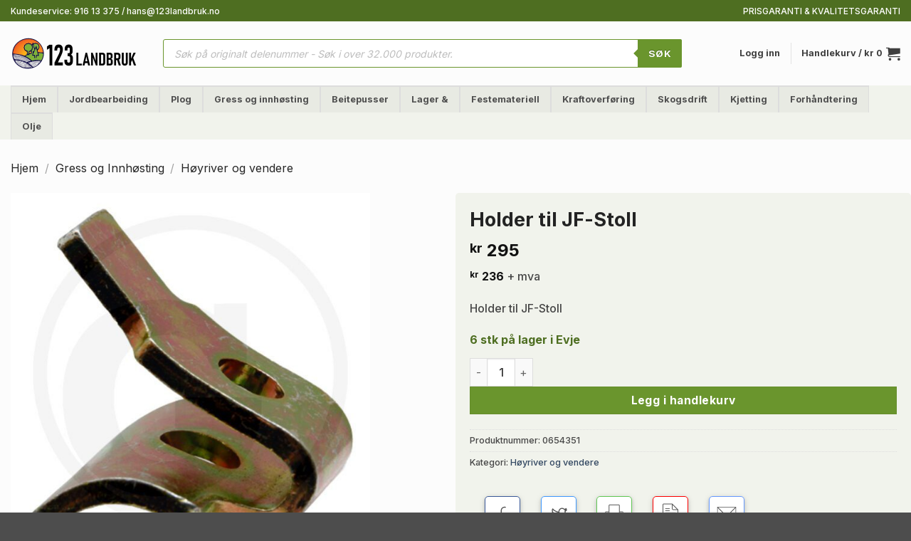

--- FILE ---
content_type: text/css
request_url: https://123landbruk.no/wp-content/themes/flatsome-child/style.css?ver=3.0
body_size: -54
content:
/*
Theme Name: Flatsome Child
Description: This is a child theme for Flatsome Theme
Author: UX Themes
Template: flatsome
Version: 3.0
*/

/*************** ADD CUSTOM CSS HERE.   ***************/





@media only screen and (max-width: 48em) {
/*************** ADD MOBILE ONLY CSS HERE  ***************/

	
	
